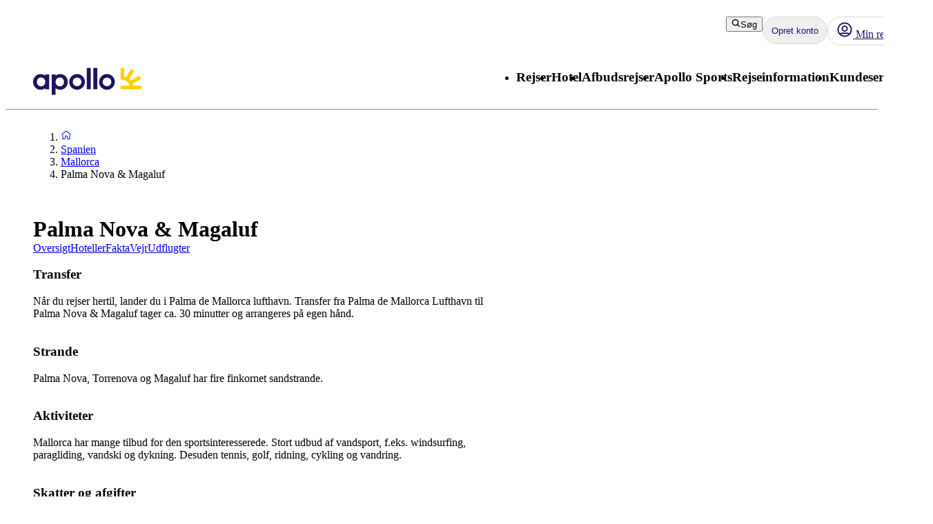

--- FILE ---
content_type: application/javascript; charset=UTF-8
request_url: https://www.apollorejser.dk/_next/static/chunks/app/%5Blocale%5D/%5BlayoutType%5D/%5Bpreview%5D/travelArea/%5Buri%5D/facts/page-17e6a114dd49c72a.js
body_size: 3236
content:
(self.webpackChunk_N_E=self.webpackChunk_N_E||[]).push([[1591],{49690:function(e,o,r){Promise.resolve().then(r.t.bind(r,73562,23)),Promise.resolve().then(r.bind(r,20255)),Promise.resolve().then(r.bind(r,32178)),Promise.resolve().then(r.t.bind(r,76100,23))},20255:function(e,o,r){"use strict";r.r(o);var t=r(57437),n=r(53493),a=r.n(n),i=r(55486),l=r(86926);o.default=e=>{let{children:o,variant:r,mobileVariant:n,as:p,className:d,gutter:s=!0,...u}=e;return(0,t.jsx)(l.Z,{...u,variant:{mobile:null!=n?n:r,desktop:r},as:p,className:(0,i.GF)(!s&&a()["no-gutter"],d),children:o})}},32178:function(e,o,r){"use strict";r.r(o);var t=r(57437),n=r(55486),a=r(27648),i=r(2265),l=r(28496),p=r.n(l),d=r(71006);let s=()=>{try{var e,o,r,t;let n=(null!==(t=null===(r=window)||void 0===r?void 0:null===(o=r.parent)||void 0===o?void 0:null===(e=o.location)||void 0===e?void 0:e.pathname)&&void 0!==t?t:"").split("/");if((n.length>1?n[1]:"")==="booking-guide")return"_blank";return"_self"}catch(e){return"_self"}},u=(0,i.forwardRef)((e,o)=>{let{href:r="",absolute:i=!1,ariaLabel:l,target:u,children:y,className:c,underline:h=!0,inheritColor:_=!1,inheritFont:g=!1,tabIndex:b,...f}=e,{domain:S}=(0,d.Z)(),k=(0,n.u0)(null!=r?r:"",S),m=""===r;return(0,t.jsx)(a.default,{"aria-label":l,...f,href:k&&!i?(0,n.Mf)(r):r,target:null!=u?u:(0,n.$P)()?s():k||m?"_self":"_blank",className:(0,n.GF)(c,!h&&p()["no-underline"],_&&p()["inherit-color"],g&&p()["inherit-font"]),tabIndex:b,ref:o,children:y})});u.displayName="NextLink",o.default=u},33519:function(e,o,r){"use strict";r.d(o,{p8:function(){return i}}),(t=n||(n={})).Swedish="apollo.se",t.Norwegian="apollo.no",t.Danish="apollorejser.dk",t.Finish="apollomatkat.fi",t.Dutch="apolloreizen.nl";var t,n,a=r(78583);let i=Object.values(n);Object.fromEntries(Object.entries({[n.Swedish]:a.g.Swedish,[n.Norwegian]:a.g.Norwegian,[n.Danish]:a.g.Danish,[n.Finish]:a.g.Finish,[n.Dutch]:a.g.Dutch}).map(e=>{let[o,r]=e;return[r,o]}))},56424:function(e,o,r){"use strict";r.d(o,{H:function(){return n},TN:function(){return a}}),r(83079);var t=r(12119);(0,t.$)("f1cfc34014ff736242751ca4d794af5cd164f958");var n=(0,t.$)("cf7a267196a4c19a663396a48d6d2e889c681b4b"),a=(0,t.$)("a52d08ce17e446bf6475c494aff8a5768a76d09c")},71006:function(e,o,r){"use strict";r.d(o,{Z:function(){return i}});var t=r(57437),n=r(2265);let a=(0,n.createContext)({}),i=()=>(0,n.useContext)(a);o.default=e=>{let{children:o,config:r,locale:i}=e,l=(0,n.useMemo)(()=>({locale:i,...r}),[i,r]);return(0,t.jsx)(a.Provider,{value:l,children:o})}},78583:function(e,o,r){"use strict";var t,n;r.d(o,{g:function(){return t}}),(n=t||(t={})).Swedish="sv",n.Norwegian="nb",n.Danish="da",n.Finish="fi",n.Dutch="nl"},55486:function(e,o,r){"use strict";r.d(o,{$P:function(){return x},AW:function(){return m},Cz:function(){return X},E8:function(){return y},GF:function(){return h},Mf:function(){return T},ND:function(){return b},Nw:function(){return L},QV:function(){return H},Sc:function(){return s},T4:function(){return c},Um:function(){return f},V:function(){return N},YU:function(){return p},aF:function(){return F},fm:function(){return u},kC:function(){return d},nI:function(){return k},oz:function(){return v},rY:function(){return w},u0:function(){return S},wD:function(){return B}});var t=r(47525),n=r(54564),a=r(33519),i=r(78583),l=r(56424);let p=e=>{var o;return null!==(o=null==e?void 0:e.filter(e=>!!e))&&void 0!==o?o:[]},d=e=>e?e.charAt(0).toUpperCase()+e.slice(1):"",s=e=>e.split(" ").map(u).join(" ");function u(e){return e.charAt(0).toUpperCase()+e.slice(1)}let y=e=>{switch(e){case i.g.Swedish:return"SEK";case i.g.Norwegian:return"NOK";case i.g.Danish:return"DKK";case i.g.Finish:case i.g.Dutch:return"EUR";default:return"SEK"}},c=(e,o,r)=>{try{return new Intl.NumberFormat(r,{style:"currency",currency:"€"===o?"EUR":o,maximumFractionDigits:0,minimumFractionDigits:0}).format(Number(e))}catch(r){return"".concat(o," ").concat(e)}},h=function(){for(var e=arguments.length,o=Array(e),r=0;r<e;r++)o[r]=arguments[r];return o.map(e=>e?"".concat(e):"").join(" ")},_=e=>!/^(?:[a-z]+:)?\/\//i.test(e),g=e=>!!e&&a.p8.some(o=>e.includes(o)),b=e=>{let o=(0,t.S)(e);return(0,n.parse)(o).textContent},f=e=>g(e)||_(e),S=(e,o)=>{if(!e)return!1;if(_(e))return!0;try{return new URL(e).hostname==="www.".concat(o)}catch(e){return!1}},k=(e,o)=>e[o];function m(e){var o;return null===(o=e.join(""))||void 0===o?void 0:o.replaceAll(/\n/g,"")}let T=e=>{if(_(e))return e;try{let o=new URL(e);return o.pathname+o.search}catch(o){(0,l.TN)("Failed to parse URL for href ".concat(e))}return e};function B(e){return"string"==typeof e?e.replace(/\s*\|\s*[Aa]pollo/g,""):"object"==typeof e?e[0]:e}function v(e){let o=[];return!function e(r){if(Array.isArray(r))r.forEach(e);else if(r){var t;let n=null===(t=r.data)||void 0===t?void 0:t.uri;"string"==typeof n&&o.push(n),"content"in r&&Array.isArray(r.content)&&e(r.content)}}(e.content),o}let L=e=>Object.keys(e),X=(e,o)=>Object.values(o).includes(e),w=e=>Array.isArray(e)?e:[],N=(e,o)=>{Math.random()<=o&&e()},H=e=>[/adsbot/i,/ahrefs\.com\/robot/i,/facebookexternalhit/i].some(o=>o.test(e)),x=()=>{try{var e,o;return(null===(e=window)||void 0===e?void 0:e.self)!==(null===(o=window)||void 0===o?void 0:o.top)}catch(e){return!1}},F=(e,o)=>e?e.length>o?"".concat(e.slice(0,o),"…"):e:""},83621:function(){},73562:function(e){e.exports={"facts-error-page-wrapper":"TravelAreaFactsPage_facts-error-page-wrapper__eGL_o","facts-error-page-content":"TravelAreaFactsPage_facts-error-page-content__tXCaI","facts-page-wrapper":"TravelAreaFactsPage_facts-page-wrapper__VgfnK"}},53493:function(e){e.exports={"no-gutter":"Heading_no-gutter__Rvfpp","heading-subheading":"Heading_heading-subheading__jIqw_"}},28496:function(e){e.exports={"no-underline":"NextLink_no-underline__b_LVq","inherit-color":"NextLink_inherit-color__9WJIZ","inherit-font":"NextLink_inherit-font___ATCV"}},76100:function(e){e.exports={"no-results-page-wrapper":"NoResultsPage_no-results-page-wrapper__jWJG_","no-results-page-content":"NoResultsPage_no-results-page-content__lmuFs"}},86926:function(e,o,r){"use strict";r.d(o,{Z:function(){return d}});var t=r(57437),n=r(53358),a=r(9775);r(83621);let i={left:"Typography__left--66280",center:"Typography__center--66280",right:"Typography__right--66280",heroL:"Typography__heroL--66280","mobile-heroL":"Typography__mobile-heroL--66280","desktop-heroL":"Typography__desktop-heroL--66280",heroM:"Typography__heroM--66280","mobile-heroM":"Typography__mobile-heroM--66280","desktop-heroM":"Typography__desktop-heroM--66280",hero:"Typography__hero--66280","mobile-hero":"Typography__mobile-hero--66280","desktop-hero":"Typography__desktop-hero--66280",heroS:"Typography__heroS--66280","mobile-heroS":"Typography__mobile-heroS--66280","desktop-heroS":"Typography__desktop-heroS--66280",heroXS:"Typography__heroXS--66280","mobile-heroXS":"Typography__mobile-heroXS--66280","desktop-heroXS":"Typography__desktop-heroXS--66280",title:"Typography__title--66280","mobile-title":"Typography__mobile-title--66280","desktop-title":"Typography__desktop-title--66280",heading:"Typography__heading--66280","mobile-heading":"Typography__mobile-heading--66280","desktop-heading":"Typography__desktop-heading--66280",headingS:"Typography__headingS--66280","mobile-headingS":"Typography__mobile-headingS--66280","desktop-headingS":"Typography__desktop-headingS--66280",headingXS:"Typography__headingXS--66280","mobile-headingXS":"Typography__mobile-headingXS--66280","desktop-headingXS":"Typography__desktop-headingXS--66280",heading2XS:"Typography__heading2XS--66280","mobile-heading2XS":"Typography__mobile-heading2XS--66280","desktop-heading2XS":"Typography__desktop-heading2XS--66280",bodyL:"Typography__bodyL--66280","mobile-bodyL":"Typography__mobile-bodyL--66280","desktop-bodyL":"Typography__desktop-bodyL--66280",body:"Typography__body--66280","mobile-body":"Typography__mobile-body--66280","desktop-body":"Typography__desktop-body--66280",bodyS:"Typography__bodyS--66280","mobile-bodyS":"Typography__mobile-bodyS--66280","desktop-bodyS":"Typography__desktop-bodyS--66280",bodyXS:"Typography__bodyXS--66280","mobile-bodyXS":"Typography__mobile-bodyXS--66280","desktop-bodyXS":"Typography__desktop-bodyXS--66280",bodyBold:"Typography__bodyBold--66280","mobile-bodyBold":"Typography__mobile-bodyBold--66280","desktop-bodyBold":"Typography__desktop-bodyBold--66280",bodyBoldS:"Typography__bodyBoldS--66280","mobile-bodyBoldS":"Typography__mobile-bodyBoldS--66280","desktop-bodyBoldS":"Typography__desktop-bodyBoldS--66280",bodyBoldXS:"Typography__bodyBoldXS--66280","mobile-bodyBoldXS":"Typography__mobile-bodyBoldXS--66280","desktop-bodyBoldXS":"Typography__desktop-bodyBoldXS--66280",bodyItalic:"Typography__bodyItalic--66280","mobile-bodyItalic":"Typography__mobile-bodyItalic--66280","desktop-bodyItalic":"Typography__desktop-bodyItalic--66280",link:"Typography__link--66280","mobile-link":"Typography__mobile-link--66280","desktop-link":"Typography__desktop-link--66280",linkS:"Typography__linkS--66280","mobile-linkS":"Typography__mobile-linkS--66280","desktop-linkS":"Typography__desktop-linkS--66280",linkBold:"Typography__linkBold--66280","mobile-linkBold":"Typography__mobile-linkBold--66280","desktop-linkBold":"Typography__desktop-linkBold--66280",linkBoldS:"Typography__linkBoldS--66280","mobile-linkBoldS":"Typography__mobile-linkBoldS--66280","desktop-linkBoldS":"Typography__desktop-linkBoldS--66280",label:"Typography__label--66280","mobile-label":"Typography__mobile-label--66280","desktop-label":"Typography__desktop-label--66280",button:"Typography__button--66280","mobile-button":"Typography__mobile-button--66280","desktop-button":"Typography__desktop-button--66280",buttonL:"Typography__buttonL--66280","mobile-buttonL":"Typography__mobile-buttonL--66280","desktop-buttonL":"Typography__desktop-buttonL--66280",buttonS:"Typography__buttonS--66280","mobile-buttonS":"Typography__mobile-buttonS--66280","desktop-buttonS":"Typography__desktop-buttonS--66280"};function l(e){return"string"!=typeof e}function p(e){switch(e){case"Hero-L":return"heroL";case"Hero-M":return"heroM";case"Hero":return"hero";case"Hero-S":return"heroS";case"Hero-XS":return"heroXS";case"Title":return"title";case"Heading":case"h1":return"heading";case"Heading-S":case"h2":return"headingS";case"Heading-XS":case"h3":return"headingXS";case"Heading-2XS":case"h4":return"heading2XS";case"Body-L":return"bodyL";case"Body-S":return"bodyS";case"Body-XS":return"bodyXS";case"BodyBold":return"bodyBold";case"BodyBold-S":return"bodyBoldS";case"BodyBold-XS":return"bodyBoldXS";case"BodyItalic":return"bodyItalic";case"Label":return"label";case"Button":return"button";case"Button-L":return"buttonL";case"Button-S":return"buttonS";case"Link":return"link";case"Link-S":return"linkS";case"LinkBold":return"linkBold";case"LinkBold-S":return"linkBoldS";default:return"body"}}function d(e){let{as:o,align:r,color:d,variant:s,className:u,style:y,...c}=e,h=o??function e(o){if(l(o))return e(o.desktop);switch(o){case"Hero-L":case"Hero-M":case"Hero":case"Heading":case"h1":return"h1";case"Hero-S":case"Hero-XS":case"Title":case"Heading-S":case"h2":return"h2";case"Heading-XS":case"h3":return"h3";case"Heading-2XS":case"h4":return"h4";case"Link":case"Link-S":case"LinkBold":case"LinkBold-S":return"a";case"Button-S":case"Button-L":case"Button":return"button";default:return"div"}}(s);return(0,t.jsx)(h,{...c,className:(0,n.c)(!l(s)&&i[p(s)],l(s)&&[i[`mobile-${p(s.mobile)}`],i[`desktop-${p(s.desktop)}`]],null!=r&&i[r],u),style:null!=d?{color:a.c[d],...y}:y})}}},function(e){e.O(0,[3906,4192,4308,7240,2971,2117,1744],function(){return e(e.s=49690)}),_N_E=e.O()}]);